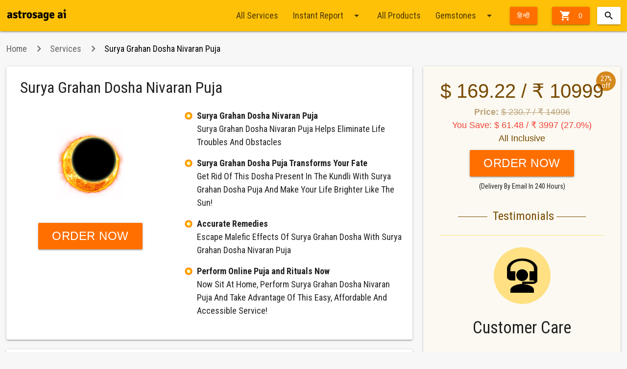

--- FILE ---
content_type: text/html;charset=UTF-8
request_url: http://buy.astrosage.com/service/surya-grahan-dosha-nivaran-puja?language=en
body_size: 10058
content:







<!DOCTYPE html>
<html xmlns="http://www.w3.org/1999/xhtml">
<head>
    <meta charset="utf-8">
    <meta http-equiv="X-UA-Compatible" content="IE=edge">
    <meta name="viewport" content="width=device-width, initial-scale=1">
    <meta http-equiv="Content-Type" content="text/html; charset=UTF-8" />    
    <title>Surya Grahan Dosha Nivaran Puja </title>
    <meta name="description" content="Surya Grahan Dosha Nivaran Puja" />
	<meta name="keywords" content="Surya Grahan Dosha Nivaran Puja" />
	<meta property="og:image" content="https://cdn.astrosage.com//images/service-images/ic_surya-grahan-puja.jpg" />    
    <link rel="shortcut icon" href="https://www.astrosage.com/assets/ico/favicon.png" />
<meta name="theme-color" content="#FFC107" />
<meta property="fb:app_id" content="1581367602176475" />
<link rel="canonical" href="https://buy.astrosage.com//service.jsp" />
<link href="https://fonts.googleapis.com/icon?family=Material+Icons" rel="stylesheet" />

<link rel="stylesheet" type="text/css" href="/dist/css/materialize.1.0.min.css" />
<link rel="stylesheet" type="text/css" href="/dist/css/ubislider.min.css" />
<link rel="stylesheet" type="text/css" href="/dist/css/app.css" />
<link rel="stylesheet" type="text/css" href="/css/jquery.autocomplete.css" /> 

<script type="text/javascript" src="/dist/js/jquery.min.js"></script>
<script type="text/javascript" src="/dist/js/materialize.1.0.min.js"></script>
<script type="text/javascript" src="/dist/js/as-global-ui.min.js"></script>
<script type='text/javascript' src='/script/jquery.autocomplete.js'></script>

<!-- Google tag (gtag.js) -->
<script async src="https://www.googletagmanager.com/gtag/js?id=G-1X92BS2D7E"></script>
<script>
  window.dataLayer = window.dataLayer || [];
  function gtag(){dataLayer.push(arguments);}
  gtag('js', new Date());

  gtag('config', 'G-1X92BS2D7E');
</script>
<!-- Google tag (gtag.js) -->
<script async src="https://www.googletagmanager.com/gtag/js?id=UA-245702-1"></script>
<script>
  window.dataLayer = window.dataLayer || [];
  function gtag(){dataLayer.push(arguments);}
  gtag('js', new Date());

  gtag('config', 'UA-245702-1');
</script>

<!-- Global site tag (gtag.js) - Google AdWords: 970040261 -->
<script async src="https://www.googletagmanager.com/gtag/js?id=AW-970040261"></script>
<script>
    window.dataLayer = window.dataLayer || [];
    function gtag() { dataLayer.push(arguments); }
    gtag('js', new Date());

    gtag('config', 'AW-970040261');
</script>

<!-- Facebook Pixel Code -->
<script>
  !function(f,b,e,v,n,t,s)
  {if(f.fbq)return;n=f.fbq=function(){n.callMethod?
  n.callMethod.apply(n,arguments):n.queue.push(arguments)};
  if(!f._fbq)f._fbq=n;n.push=n;n.loaded=!0;n.version='2.0';
  n.queue=[];t=b.createElement(e);t.async=!0;
  t.src=v;s=b.getElementsByTagName(e)[0];
  s.parentNode.insertBefore(t,s)}(window, document,'script',
  'https://connect.facebook.net/en_US/fbevents.js');
  fbq('init', '1862328947268641');
  fbq('track', 'PageView');
</script>
<noscript>
<img height="1" width="1" style="display:none" src="https://www.facebook.com/tr?id=1862328947268641&ev=PageView&noscript=1" />
</noscript>
<!-- End Facebook Pixel Code -->

   
    <script language="javascript" type="text/javascript" src="/script/order.js"></script>
    <script type="text/javascript" src="/script/date.js"></script>
    <script type="text/javascript" src="/script/shared-function.js"></script>
    
</head>
<body>
	















<script type="text/javascript">
    function shippingpage() {
        //alert(parm);

        window.location = "/getcart?language=en";
    }
</script>




<script>
	 $(function(){   

	   var getCatUrlSl = window.location.pathname;	   
	   var getPrName = ["Gemstones", "Rudraksha", "Mala", "Yantra", "Navgrah Yantra", "Jadi Tree Roots", "Feng Shui", "Miscellaneous","Premium","Bracelet","Pendant","Tumble"];
	   var getPrUrlSl = ["/gemstone", "/rudraksha", "/mala", "/yantra", "/navagrah-yantra", "/jadi-tree-roots", "/fengshui", "/miscellaneous","/premium","/bracelet","/pendant","/tumble"];  
	   
	   for (var i = 0; i < getPrUrlSl.length; i++) {				
		    if(getPrUrlSl[i]==getCatUrlSl){		    	
		    	productName = getPrName[i];
		    	$(".slitem").html(productName+' <i class="material-icons right">arrow_drop_down</i>');
		    }			
		}
	}); 	 
	 
</script>




 <div class="navbar-fixed">
<nav>
  <div class="nav-wrapper container">
 <a class="brand-logo" href="//www.astrosage.com"><img width="124" src="https://cdn.astrosage.com/images/logo-black.png" alt="Vedic Astrology - Horoscope - Online Kundli Software"/></a>
 
 <ul class="right">
<li><a href="#" class="btn waves-effect waves-light amber darken-4" onclick="shippingpage();"><i class="material-icons left">&#xE8CC;</i> 

 			 0
          
 </a>
 </li>
 <li> 	
	

<div id="sb-search" class="sb-search right">
	<form>
		<input class="sb-search-input validate" placeholder="Search here..." type="text" value="" name="searchBox" id="searchBox">
		<input class="sb-search-submit" type="submit" value="">
		<span class="sb-icon-search"></span>
	</form>
</div>
	
<script src="/dist/js/collapsible-search.js"></script>
<script>
	new UISearch( document.getElementById('sb-search'));
	
	
	var flag,latNS;
	flag = false;

	$(document).ready(function () {
		
	$("#searchBox").autocomplete(
		"/SearchServlet",
		{
			delay: 0,
			minChars: 3,
			matchSubset: 1,
			matchContains: 0,
			cacheLength: 10,
			onItemSelect: anotherItem,
			autoFill: false
	    });
	});


	
	function anotherItem(li) 
	{		
		var x = 'https://buy.astrosage.com/'+li.extra;		
		window.location.href = x;
	}
</script></li>
 </ul>
     
    <ul class="right hide-on-med-and-down">
     
      <li><a href="/service?language=en">All Services</a></li>
      
      
     <li><a class="dropdown-trigger" href="#!" data-target="dropdown1">Instant Report<i class="material-icons right">arrow_drop_down</i></a></li>
     <ul id='dropdown1' class='dropdown-content'>
      <li><a href="/service?language=en#6">Instant Report</a></li>
      <li><a href="/service?language=en#5">Quick Question</a></li>
      <li><a href="/service?language=en#3">Detailed Report</a></li>
      <!-- <li><a href="/service?language=en#4">Phone Consultation</a></li>      
      <li><a href="/service?language=en#1">Yearly Reports</a></li> -->
      <li><a href="/service?language=en#7">Cloud</a></li>
      <li><a href="/service?language=en#7">CogniAstro Career Counselling</a></li>
      <li><a href="/service?language=en#8">Puja</a></li>
      <li><a href="/service?language=en#11">Spell</a></li>
      </ul>
       <li><a href="/products?language=en">All Products</a></li>
      
      <li><a class="dropdown-trigger slitem" href="#!" data-target="dropdown0">Gemstones<i class="material-icons right">arrow_drop_down</i></a></li>
     <ul id='dropdown0' class='dropdown-content'>
      <li><a href="/gemstone?language=en">Gemstones</a></li>
      <li><a href="/rudraksha?language=en">Rudraksha</a></li>
      <li><a href="/yantra?language=en">Yantra</a></li>
      <li><a href="/navagrah-yantra?language=en">Vastu Painting</a></li>
      <li><a href="/mala?language=en">Mala</a></li>
      <li><a href="/jadi-tree-roots?language=en">Jadi</a></li>
      <li><a href="/fengshui?language=en">Aroma Essentional Oil</a></li>
      <li><a href="/miscellaneous?language=en">Miscellaneous</a></li>
      <li><a href="/premium?language=en">Premium</a></li>
      <li><a href="/bracelet?language=en">Bracelet</a></li> 
      <li><a href="/pendant?language=en">Pendant</a></li>
      <li><a href="/tumble?language=en">Tumble</a></li>
      <!-- <li><a href="/giftitems?language=en">Gift Items</a></li> -->
      </ul>      
   
      
        <li><a class="btn waves-effect waves-light amber darken-4" href="?language=hi">हिन्दी</a></li>
       
      
    </ul>
    <a href="#" data-target="slide-out"  class="sidenav-trigger hamburger-clr-change"><i class="material-icons">menu</i></a>

    
    </div>
  </nav>
  
  </div>
  
  <ul id="slide-out" class="sidenav">    
      <li class="lang"><a href="/service?language=en">Services</a></li>
      <li class="divider"></li>
      <li><a href="/service?language=en#6"><i class="material-icons">&#xE192;</i>Instant Report</a></li>
      <li><a href="/service?language=en#5"><i class="material-icons">&#xE8AF;</i>Quick Question</a></li>
      <li><a href="/service?language=en#3"><i class="material-icons">&#xE8B0;</i>Detailed Report</a></li>
      <!-- <li><a href="/service?language=en#4"><i class="material-icons">&#xE0B0;</i>Phone Consultation</a></li>      
      <li><a href="/service?language=en#1"><i class="material-icons">&#xE616;</i>Yearly Reports</a></li> -->
      <li><a href="/service?language=en#7"><i class="material-icons">&#xE616;</i>Cloud Plan</a></li>
      <li><a href="/service?language=en#7"><i class="material-icons">&#xE616;</i>CogniAstro</a></li> 
      <li><a href="/service?language=en#8"><i class="custom-icons puja"></i>Puja</a></li>  
      <li><a href="/service?language=en#11"><i class="material-icons">&#xE8AF;</i>Spell</a></li>  
          
      
       <li class="lang"><a href="/products?language=en">Products</a></li>
      <li class="divider"></li>
      <li><a href="/gemstone?language=en"><i class="custom-icons gems"></i>Gemstones</a></li>
      <li><a href="/rudraksha?language=en"><i class="custom-icons rudraksha"></i>Rudraksha</a></li>
      <li><a href="/yantra?language=en"><i class="custom-icons yantra"></i>Yantra</a></li>
      <li><a href="/navagrah-yantra?language=en"><i class="custom-icons nyantra"></i>Vastu Painting</a></li>
      <li><a href="/mala?language=en"><i class="custom-icons mala"></i>Mala</a></li>
      <li><a href="/jadi-tree-roots?language=en"><i class="custom-icons jadi"></i>Jadi</a></li>
      <li><a href="/fengshui?language=en"><i class="custom-icons fengshui"></i>Aroma Essentional Oil</a></li>
      <li><a href="/miscellaneous?language=en"><i class="material-icons">&#xE616;</i> Miscellaneous</a></li>
      <li><a href="/premium?language=en"><i class="custom-icons gems"></i> Premium</a></li>  
      <li><a href="/bracelet?language=en"><i class="custom-icons gems"></i> Bracelet</a></li> 
      <li><a href="/pendant?language=en"><i class="custom-icons gems"></i>Pendant</a></li> 
      <li><a href="/tumble?language=en"><i class="material-icons">&#xE616;</i> Tumble</a></li>
     
      
      <li class="lang">Language</li>
      <li class="divider"></li>
      <li><a href="?language=hi"><i class="material-icons">&#xE894;</i> हिन्दी</a></li>
      <li><a href="?language=en"><i class="material-icons">&#xE894;</i> English</a></li>
    </ul>



<script>

$(function(){
$('.sidenav').sidenav({
      menuWidth: 300, // Default is 300
      edge: 'left', // Choose the horizontal origin
      closeOnClick: true, // Closes side-nav on <a> clicks, useful for Angular/Meteor
      draggable: true, // Choose whether you can drag to open on touch screens,
      onOpen: function(el) { /* Do Stuff */ }, // A function to be called when sideNav is opened
      onClose: function(el) { /* Do Stuff*/ }, // A function to be called when sideNav is closed
    }
  );
  });
</script>




  
   





<div class="container">	

<script>
function trackEventAstroInt(eventName, eventLabel, eventValue) {
	  // GA4
	  gtag('event', eventName, {event_label: eventLabel, value: Number(eventValue)});
	  // Meta Pixel (Custom Event)
	  fbq('trackCustom', eventName, { value: Number(eventValue), content_name: eventLabel});
	 }

</script>
	























<div class="row">
	<nav id="bredcrumbs">
		<div class="nav-wrapper">
			<div class="col s12 truncate">
				<a href="/?language=en" class="breadcrumb">Home</a>
				<a href="/service?language=en" class="breadcrumb">Services</a>
				<a href="#!" class="breadcrumb">Surya Grahan Dosha Nivaran Puja</a>
			</div>
		</div>
	</nav>
</div>


<div id="prDesc">
            <div class="row">
                <div class="col s12 m8">
                    <div class="detail-box white z-depth-1 padding-all">
                     <h1 class="no-margin-t">Surya Grahan Dosha Nivaran Puja</h1>
                        <div class="row">
                            <div class="col s12 m5">
                                <div class="body-content justify">
                                    <div class="img-box">
                                    
                                        <div class="center">
                                            <img src="https://cdn.astrosage.com//images/service-images/ic_surya-grahan-puja.jpg" alt="Surya Grahan Dosha Nivaran Puja" class="responsive-img" />
                                        </div>
                                    </div>
                                </div>
                                
                             
                                
                             <div class="hide-on-large-only">

				
				<div class="offer-stamp">
				
					<span>27% <br /> off</span>
				</div>

				

 <div class="margin-b">

				
				
				 <div class="price-text-lg center">
					$ 169 / &#x20B9; 10999				
				</div>
				
				 <div class="price-text-sm center muted">
					<b>Old Price: </b>
					<del>$ 230.7 / &#x20B9; 14996</del>
				</div>				
              
				 <div class="price-text-sm center ">
				  <span class="red-text">
					You Save:

						$ 61.48 / &#x20B9; 3997 (27.0%)
					</span>
					</div>
					
						 
				
				
		                  
</div>
                       
 
                    
                    
                    </div>
                    
                    
                    
                                <div class="center position-rtl">
                                 
            
            
            
                     <a class="btn waves-effect amber btn-large text-24 white-text darken-4 buynow-btn-fixed" href="/checkoutservice?language=en&service_id=202&prtnr_id=" >Order Now</a>
                     
                     
                    
                    
                                          
 			</div>
 
 
                                
      
    
                            </div>
                            <div class="col s12 m7">
                               
                                <ul class="fp-list">
                                    <li> <b>Surya Grahan Dosha Nivaran Puja</b><br />Surya Grahan Dosha Nivaran Puja Helps Eliminate Life Troubles And Obstacles</li>
<li> <b>Surya Grahan Dosha Puja Transforms Your Fate</b><br />Get Rid Of This Dosha Present In The Kundli With Surya Grahan Dosha Puja And Make Your Life Brighter Like The Sun!</li>
<li> <b>Accurate Remedies</b><br />Escape Malefic Effects Of Surya Grahan Dosha With Surya Grahan Dosha Nivaran Puja</li>
<li> <b>Perform Online Puja and Rituals Now</b><br />Now Sit At Home, Perform Surya Grahan Dosha Nivaran Puja And Take Advantage Of This Easy, Affordable And Accessible Service!</li>
                                </ul>
                            </div>
                        </div>

                    </div>

                 

                     
                    <div class="detail-box z-depth-1 padding-all">
                    <h2>Surya Grahan Dosha Nivaran Puja</h2>
                        <div class="body-content justify">
                            
                          Surya Grahan or Solar Eclipse holds special significance in Indian Astrology. It has also been observed that when Rahu or Ketu forms a conjunction with Sun in one’s horoscope, it gives rise to the formation of Surya Grahan Dosha. The native suffering from this dosha is troubled by different types of problems throughout his/her life. Such a native remains deprived of the happiness of having a father, and his/her father remains troubled with many health-related problems as well. The negative effect of this dosha leads to several problems related to career, family life, and financial life. In such a situation, it is very necessary to perform Surya Grahan Dosha Nivaran Puja to overcome all these problems. It takes about 5 to 6 hours to perform this ritual by a learned scholar or a qualified pandit.
                           
                        </div>
                        
                     
                        
                    </div>
                        
                    <div class="amber-box z-depth-1 white padding-all">
				
				<h2>Puja Details & Features
				</h2>
				
				<div class="body-content">
                        <div class="row margin-top-20">
                        
                        
                            <div class="col s12 m6">
                                <h3>
                                    <div class="circle amber accent-4">
                                        <i class="material-icons">&#xE873;</i></div>
                                        
                                        
                                    Puja Performed Under The Guidance Of Expert Pandits</h3>
                                <p class="justify">
                                 All the pujas, paths and related rituals are performed under the leadership and guidance of AstroSage's experienced astrologers. Our reputed astrologers, with the help of their knowledge and deep-rooted skills, are committed to uprooting the sorrows, sufferings and problems from the lives of people while working for their welfare.   
                                </p>
                            </div>
                            
                            <div class="col s12 m6">
                                <h3>
                                    <div class="circle green darken-1">
                                        <i class="material-icons">&#xE885;</i></div>
                                        
                                        
                                    Detailed Puja Rituals</h3>
                                <p class="justify">
                                 Any puja so performed begins with the recitation and chanting of Vedic mantras. The puja also includes the ritual "Homa" (havan) in which ghee, sesame, barley and other sacred ingredients are offered to the fire while reciting mantras. Delivering the best benefit to the native from this worship, Yagya is an important remedy to overcome such problems. To attain maximum positive results, Vedic Pujas should be performed during the auspicious or Shubh Muhurat, Nakshatra and Day. To accomplish the puja during the Shubh Muhurta, a priest i.e. a pandit ji is appointed, who performs the puja in a timely manner.   
                                </p>
                            </div>
                            
                            	<div class="clearfix"></div>
                            
                            <div class="col s12 m6">
                                <h3>
                                    <div class="circle brown darken-1">
                                        <i class="material-icons">&#xE425;</i></div>
                                        
                                        
                                    Benefits </h3>
                                <p class="justify">
                                 <ul>
<li> According to Vedic Astrology, performing Pujas brings prosperity in life.</li>
<li> By performing the pujas, one attains desired results.</li>
<li> A sense of positivity is seen in the behaviour of a native. </li>
<li> You attain fame, recognition and respect in life.</li>
<li> The health of the members of the family becomes better.</li>
<li> By performing a puja, you accomplish and fulfil several tasks and projects of yours.</li>
<li> Due to the impact of all pujas, all your impending works get completed.</li>
<li> Physical and mental worries go away.</li>
<li> All kinds of obstacles arising in job, career and life are eliminated.</li>
</ul>   
                                </p>
                            </div>
                            
                            <div class="col s12 m6">
                                <h3>
                                    <div class="circle deep-orange lighten-1">
                                        <i class="material-icons">&#xE7EF;</i></div>
                                        
                                        
                                    Powerful Vedic Mantras Chanted During Puja-Path & Rituals</h3>
                                <p class="justify">
                                 The recitation of traditional Vedic mantras during puja rituals and path recitals holds great importance for the natives. Vedic Chanting helps to rejuvenate one’s mind, soul and spirit and regains mental strength and prowess. The vibrations of these vedic mantras bring a sense of peace and calmness in the surroundings and help develop a positive outlook. The mantras chanted during the Vedic Puja rituals lead to spiritual awakening, invoke the deities and help to appease the Gods and Goddesses for a blissful outcome and blessings.   
                                </p>
                            </div>
                            
                            	<div class="clearfix"></div>
                            
                        </div>
                        </div>
                    </div>

                    <div class="detail-box z-depth-1 padding-all no-margin-b">
                    
                       <h2>Frequently Asked Questions</h2>
                        <div class="body-content">
                         
                              
                                    <h3>Q1. Is it Necessary to Remain Present During the Puja?</h3>
                                    <p>
                                        The person is not required to be present during the whole puja.
                                    </p>
                                
                                
                                
                              
                                    <h3>Q2. How to decide the time of the Puja?</h3>
                                    <p>
                                        The time of worship will be decided by observing the auspicious muhurat.
                                    </p>
                                
                                
                                
                              
                                    <h3>Q3. Can every native perform this puja?</h3>
                                    <p>
                                        Can you perform this puja or not? Our expert priests will be able to answer this question only after talking to you. <a href="https://varta.astrosage.com/talk-to-astrologers">Talk to our expert astrologers LIVE now.</a>
                                    </p>
                                
                                
                                
                              
                                    <h3>Q4. What General Puja Items are used for this Puja?</h3>
                                    <p>
                                        Shriphal, Incense, flower betel leaves, betel nut, Hawan Samagri (items required for havan/Yajna) desi ghee, sweets, Gangajal, Kaleva, wood for havan/Yajna (Wood from Mango tree), mango leaves, Akshat, Roli, Janeu/sacred thread, camphor, honey, sugar, turmeric, etc. are particularly used.
                                    </p>
                                
                                
                                
                              
                                    <h3>Q5. Who will arrange the puja materials?</h3>
                                    <p>
                                        AstroSage will take full responsibility for the puja items, where the Pandit Ji himself arranges all the items before the worship as per the requirement.
                                    </p>
                                
                                
                                
                              
                                    <h3>Q6. What information is required for this puja?</h3>
                                    <p>
                                        <ul> <li>Full Name Of Yours and Your Family Members </li> <li>Gotra </li> <li>State, country, etc., including the present city. </li> <li>Purpose of Worship - Why are you performing this Puja? </li></ul>
                                    </p>
                                
                                
                                
                              
                                    <h3>Q7. What should be done to get the maximum benefit from this online puja?</h3>
                                    <p>
                                        As desired, you can seek the mantra related to the puja from Pandit ji at the very beginning of the ritual. With this, you can chant the related mantra simultaneously as per your schedule and availability when the Pandit ji is performing the rituals of the worship in order to attain the best results.
                                    </p>
                                
                                
                                
                              
                                    <h3>Q8. What is the total time taken to accomplish a Puja?</h3>
                                    <p>
                                        Accomplishing a Puja ritual depends on the puja we are performing and the rituals involved. Based on the availability of an auspicious day or muhurat, generally, it takes 5-10 days to deliver a puja. However, as soon as you book an online Puja as per your requirement, you are contacted by us, wherein our experts try to accommodate the Puja according to you while also giving you the complete details.
                                    </p>
                                
                                
                                
                           
                        </div>
                    </div>
                </div>
                
                
                 <div class="col s12 m4">
                    <div class="price-box z-depth-1">

				
				<div class="offer-stamp">
					<span>27% <br /> off</span>
				</div>

				

 <div class="price-content">

				
				
				 <div class="price-text-lg center">
					$ 169.22 / &#x20B9; 10999
				
				</div>
				
				 <div class="price-text-sm center muted">
					<b>Price: </b>
					<del>$ 230.7 / &#x20B9; 14996</del>
				</div>			

				<input type="hidden" name="service_id" id="service_id" value ="202"/>
				<input type="hidden" name="txtCouponCode" id="txtCouponCode" value =""/>
				<input type="hidden" name="txtAdminPrice" id="txtAdminPrice" value =""/>
				<input type="hidden" name="profile_id" id="profile_id" value =""/>
				 
				 <div class="price-text-sm center ">
				  <span class="red-text">
					You Save:

						$ 61.48 / &#x20B9; 3997 (27.0%)
					</span>
					</div>
					
					 
				
				 <div class="price-text-sm center">
                                        All Inclusive
                                </div> 
                                
                                 <div class="center margin-t margin-b">
                                <a id="exndColpsTrigger" class="btn btn-large waves-effect amber white-text darken-4 text-24"
                                    href="/checkoutservice?language=en&service_id=202&prtnr_id=" >Order Now</a>
                            </div>
                            
				
                              <div class="center text-14">(Delivery By Email In 240 Hours)</div>        
				

				
                     
                              
                              
                              <div class="testimonials justify">
                            <h3 class="center-align">
                                Testimonials</h3>
                                
                        </div>

                        <div class="c-care">
                           <div class="center support">
                            <img src="/images/products/ic_support.png" />
                           </div>
                           <h4 class="center"> Customer Care</h4>
                           
                          <h5 class="center">
                          
                           <br />
                          +91 9560670006<br />
                          <small>(9AM to 6PM IST)</small>
                          
                          
                          </h5>
                          
                           <h5 class="center">
                            <small>customercare@astrosage.com</small>
                            </h5>
                         
                        </div>

			</div>
                    
                   
                    
                   
                    
                    
                    
                    
                    </div>
                    
                    <div class="margin-top-20">		
                    






<div class="detail-box z-depth-1 padding-all no-margin-b">

	<h2>Our Exclusive Spiritual Store</h2>
<div class="body-content">

	<p>AstroSage welcomes you to your very own Virtual Shopping Store, where you get 100% access to quality products such as gemstones, yantras, rudraksha, navagraha yantras, malas and astrology services online at best prices. Resolve queries related to your life, and make the best out of this opportunity. We cater to your needs and offer lab-certified and energised products at pocket friendly rates.</p><p>We understand your requirement and try to fulfil your desires by providing you the best.</p>
</div>
</div>                    
                    </div>
                    
                    </div>
                    
                   </div>
                   
                   
                   <div class="margin-top-20">		
                    























<div class="row">
	<div class="col s12">
		<div class="card-panel no-card-margin-tb white color-change-anchor">
			<h2 class="pointer-amber">
				<a href="/service?language=en">Services</a>
			</h2>
			<div class="row">			
             
			
				<div class="col s6 l3 xl2">
					<div class="pr-box-small">
						<a href="/service?language=en#6"> <img
							src="https://cdn.astrosage.com/images/service-images/instant-report.jpg"
							class="responsive-img">
						</a>
						<div class="pr-box-small-title truncate">Instant Reports</div>
						<a href="/service?language=en#6"
							class="btn waves-effect btn-flat center">Know More</a>
						<div class="clearfix"></div>
					</div>
				</div>
                
		    
			
				<div class="col s6 l3 xl2">
					<div class="pr-box-small">
						<a href="/service?language=en#5"> <img
							src="https://cdn.astrosage.com/images/service-images/ic_ask-question.jpg"
							class="responsive-img">
						</a>
						<div class="pr-box-small-title truncate">Quick Questions</div>
						<a href="/service?language=en#5"
							class="btn waves-effect btn-flat center">Know More</a>
						<div class="clearfix"></div>
					</div>
				</div>
                
		    
			
				<div class="col s6 l3 xl2">
					<div class="pr-box-small">
						<a href="/service?language=en#3"> <img
							src="https://cdn.astrosage.com/images/service-images/dlt-report.jpg"
							class="responsive-img">
						</a>
						<div class="pr-box-small-title truncate">Detailed Reports</div>
						<a href="/service?language=en#3"
							class="btn waves-effect btn-flat center">Know More</a>
						<div class="clearfix"></div>
					</div>
				</div>
                
		    
			
				<div class="col s6 l3 xl2">
					<div class="pr-box-small">
						<a href="/service?language=en#7"> <img
							src="https://cdn.astrosage.com/images/service-images/gold-plan.jpg"
							class="responsive-img">
						</a>
						<div class="pr-box-small-title truncate">AstroSage Cloud</div>
						<a href="/service?language=en#7"
							class="btn waves-effect btn-flat center">Know More</a>
						<div class="clearfix"></div>
					</div>
				</div>
                
		    
			
				<div class="col s6 l3 xl2">
					<div class="pr-box-small">
						<a href="/service?language=en#8"> <img
							src="https://cdn.astrosage.com/images/service-images/ic_ca-report.jpg"
							class="responsive-img">
						</a>
						<div class="pr-box-small-title truncate">CogniAstro Career Counselling</div>
						<a href="/service?language=en#8"
							class="btn waves-effect btn-flat center">Know More</a>
						<div class="clearfix"></div>
					</div>
				</div>
                
		    
			
				<div class="col s6 l3 xl2">
					<div class="pr-box-small">
						<a href="/service?language=en#10"> <img
							src="https://cdn.astrosage.com/images/service-images/puja.jpg"
							class="responsive-img">
						</a>
						<div class="pr-box-small-title truncate">Puja</div>
						<a href="/service?language=en#10"
							class="btn waves-effect btn-flat center">Know More</a>
						<div class="clearfix"></div>
					</div>
				</div>
                
		    
			
				<div class="col s6 l3 xl2">
					<div class="pr-box-small">
						<a href="/service?language=en#11"> <img
							src="https://cdn.astrosage.com/images/service-images/spell-services.jpg"
							class="responsive-img">
						</a>
						<div class="pr-box-small-title truncate">Spell</div>
						<a href="/service?language=en#11"
							class="btn waves-effect btn-flat center">Know More</a>
						<div class="clearfix"></div>
					</div>
				</div>
                
		    
		    </div>
			</div>
			</div>
			</div>
			
			
	
			
			                    
                    </div>
                    
                   </div>
                   
                
                
                
    
    
                    
	









</div>




<div class="container">
	<div class="common-box">
		<div class="row f-card">
			<div class="col s12 m4">


				<div class="card-panel cyan-text text-darken-4 min-height-210">
					<div class="body-content">
						<h2 class="f-card-title">Payment methods</h2>
						<p>We accept all major Credit and Debit Cards and payment modes.</p>
						<div class="valign-wrapper">
							<img src="/images/icons/ic_master-card.png" width="40"
								class="margin-r" /> <img src="/images/icons/ic_visa.png"
								width="40" class="margin-r" /> <img
								src="/images/icons/ic_paypal.png" width="40" class="margin-r" />
							<img src="/images/icons/ic_razor-pay.png" width="40"
								class="margin-r" /> &
							More.....
						</div>
					</div>
				</div>


			</div>
			<div class="col s12 m4">


				<div class="card-panel cyan-text text-darken-4 min-height-210">
					<div class="body-content">

						<h2 class="f-card-title">Delivery in 240 hours</h2>
						<img src="/images/icons/ic_delivery.png" width="75"
							class="right" />
						<p>We put in best efforts to ensure that the services and products that you order reach you within 240 hours and our Astrologers work</p>
					</div>
				</div>

			</div>
			<div class="col s12 m4">


				<div class="card-panel cyan-text text-darken-4 min-height-210">
					<div class="body-content">

						<h2 class="f-card-title">100% Satisfaction Guaranteed</h2>
						<img src="/images/icons/ic_gurantee.png" width="75"
							class="right" />

						<p>By associating with us, you can be assured of premium services and high-quality products with super fast delivery. Your satisfaction, our motivation!</p>

					</div>
				</div>


			</div>

		</div>



	</div>
</div>

<div class="subscribe-box amber lighten-4">
	<div class="container">
		<div class="row">
			<div class="col s12 m6 l6 xl6">
				<h4>World's Largest Astrology Portal & App</h4>
			</div>
			<div class="col s12 m6 l6 xl6">


				<form action="//feedburner.google.com/fb/a/mailverify"
					method="post" target="popupwindow"
					onsubmit="window.open('//feedburner.google.com/fb/a/mailverify?uri=vedicastrology', 'popupwindow', 'scrollbars=yes,width=550,height=520');return true">
					<div class="row">
						<div class="input-field col s12 l8 xl8 black-text">
							<input type="text" name="email" onfocus="this.value=''" /> <input
								type="hidden" value="vedicastrology" name="uri" /> <input
								type="hidden" name="loc" value="en_US" /> <label>Subscribe
								our newsletter</label>
						</div>
						<div class="input-field col s12 l4 xl4">
							<button type="submit" class="btn white black-text text-darken-4">
								Subscribe</button>
						</div>
					</div>

				</form>



			</div>
		</div>

	</div>
</div>
</div>

<footer class="page-footer">


	<div class="container">






		<div class="row">
			<div class="col l4 s12">

				<h5 class="amber-text text-darken-4">ASTROLOGY TOOLS</h5>
				<ul>
					<li><a
						href="//www.astrosage.com/freechart/matchmaking.asp"
						class="black-text text-lighten-3"><i class="material-icons">&#xE5C8;</i>
							Free Kundli Match</a></li>
					<li><a href="//www.astrosage.com/freechart/"
						class="black-text text-lighten-3"><i class="material-icons">&#xE5C8;</i>
							Free Kundli</a></li>
					<li><a href="//www.astrosage.com/horoscope/"
						class="black-text text-lighten-3"><i class="material-icons">&#xE5C8;</i>
							Horoscope</a></li>
					<li><a href="//www.astrosage.com/rashifal/"
						class="black-text text-lighten-3"><i class="material-icons">&#xE5C8;</i>
							Rashifal</a></li>
					<li><a href="//www.astrosage.com/kpastrology/"
						class="black-text text-lighten-3"><i class="material-icons">&#xE5C8;</i>
							KP Astrology</a></li>
					<li><a href="//www.astrosage.com/lalkitab/"
						class="black-text text-lighten-3"><i class="material-icons">&#xE5C8;</i>
							Lal Kitab</a></li>
					<li><a href="//www.astrosage.com/astrology/"
						class="black-text text-lighten-3"><i class="material-icons">&#xE5C8;</i>
							Astrology Tools</a></li>
					<li><a href="//www.astrosage.com/article/article.asp"
						class="black-text text-lighten-3"><i class="material-icons">&#xE5C8;</i>
							Submit Article</a></li>
					<li><a href="https://www.astrosage.com/2026/horoscope-2026.asp"
						class="black-text text-lighten-3"><i class="material-icons">&#xE5C8;</i>
							Horoscope 2026</a></li>	
					<li><a href="https://www.astrosage.com/2026/rashifal-2026.asp"
								class="black-text text-lighten-3"><i class="material-icons">&#xE5C8;</i>
									Rashifal 2026</a></li>	
					<li><a href="https://panchang.astrosage.com/calendars/indiancalendar?date=2026&language=en"
						class="black-text text-lighten-3"><i class="material-icons">&#xE5C8;</i>
							Calendar 2026</a></li>
					<li><a href="https://time.astrosage.com/holidays?year=2026"
						class="black-text text-lighten-3"><i class="material-icons">&#xE5C8;</i>
							 Holidays 2026</a></li>
							
				</ul>
			</div>
			<div class="col l4 s12">
				<h5 class="amber-text text-darken-4">CORPORATE INFO</h5>
				<ul>
					<li><a href="//www.astrosage.com/Disclaimer.asp"
						class="black-text text-lighten-3"><i class="material-icons">&#xE5C8;</i>
							Disclaimer</a></li>
					<li><a href="//www.astrosage.com/feedback.asp"
						class="black-text text-lighten-3"><i class="material-icons">&#xE5C8;</i>
							Feedback</a></li>
					<li><a href="//www.astrosage.com/contactUs.asp"
						class="black-text text-lighten-3"><i class="material-icons">&#xE5C8;</i>
							Contact Us</a></li>
					<li><a href="//www.astrosage.com/about-us.asp"
						class="black-text text-lighten-3"><i class="material-icons">&#xE5C8;</i>
							About Us</a></li>
					<li><a href="//www.astrosage.com/payment.asp"
						class="black-text text-lighten-3"><i class="material-icons">&#xE5C8;</i>
							Payment</a></li>
					<li><a href="//www.astrosage.com/privacy-policy.asp"
						class="black-text text-lighten-3"><i class="material-icons">&#xE5C8;</i>
							Privacy Policy</a></li>
					<li><a href="//www.astrosage.com/returnpolicy.asp"
						class="black-text text-lighten-3"><i class="material-icons">&#xE5C8;</i>
							Return Policy</a></li>
					<li><a href="//www.astrosage.com/terms-conditions.asp"
						class="black-text text-lighten-3"><i class="material-icons">&#xE5C8;</i>
							Terms and Conditions</a></li>
					<li><a href="//www.astrosage.com/support/"
						class="black-text text-lighten-3"><i class="material-icons">&#xE5C8;</i>
							Support</a></li>
				</ul>
			</div>

			<div class="col l4 s12">
				<h5 class="amber-text text-darken-4">TRUSTED & SEALS</h5>
				<div>
					<img src="/images/products/mst-vs.png" width="160" />
				</div>
				<div>
					<img src="/images/products/paytm.png" width="160" />
				</div>
				<div>
					<img src="/images/products/razor-pay.png" width="160" />
				</div>
			</div>
		</div>
	</div>
	<div class="footer-copyright">
		<div class="container">
			All copyrights reserved
			2026
			<a class="red-text text-darken-4 right"
				href="//www.astrosage.com">AstroSage.com</a>
		</div>
	</div>
</footer>


	
           
<script defer src="https://static.cloudflareinsights.com/beacon.min.js/vcd15cbe7772f49c399c6a5babf22c1241717689176015" integrity="sha512-ZpsOmlRQV6y907TI0dKBHq9Md29nnaEIPlkf84rnaERnq6zvWvPUqr2ft8M1aS28oN72PdrCzSjY4U6VaAw1EQ==" data-cf-beacon='{"version":"2024.11.0","token":"11b52c72f99c40a6888c6faf52ab6e6a","r":1,"server_timing":{"name":{"cfCacheStatus":true,"cfEdge":true,"cfExtPri":true,"cfL4":true,"cfOrigin":true,"cfSpeedBrain":true},"location_startswith":null}}' crossorigin="anonymous"></script>
</body>
</html>


--- FILE ---
content_type: application/javascript
request_url: http://buy.astrosage.com/script/order.js
body_size: 1580
content:
var flag,latNS;
flag = false;

$(document).ready(function () {
	
	
	adjustDSTOnPageLoad();
    $('#ddlYear').blur(function () {
        yearVal = $('#ddlYear').val();
        monthVal = $('#ddlMonth').val();
        dayVal = $('#ddlDay').val();
        placeVal = $('#txtPlace').val();
        timezoneId = $('#timezoneId').val();
        timeZone = $('#timeZone').val();
        latNS = $('#latNS').val();
        var today = new Date();
        checkAndSetDayLightSavingOrStandardTime(yearVal, monthVal, dayVal, placeVal, timezoneId, timeZone, latNS, today);        
    });
    $('#ddlMonth').blur(function () {
        yearVal = $('#ddlYear').val();
        monthVal = $('#ddlMonth').val();
        dayVal = $('#ddlDay').val();
        placeVal = $('#txtPlace').val();
        timezoneId = $('#timezoneId').val();
        timeZone = $('#timeZone').val();
        latNS = $('#latNS').val();
        var today = new Date();
        checkAndSetDayLightSavingOrStandardTime(yearVal, monthVal, dayVal, placeVal, timezoneId, timeZone, latNS, today);        
    });
    $('#ddlDay').blur(function () {
        yearVal = $('#ddlYear').val();
        monthVal = $('#ddlMonth').val();
        dayVal = $('#ddlDay').val();
        placeVal = $('#txtPlace').val();
        timezoneId = $('#timezoneId').val();
        timeZone = $('#timeZone').val();
        latNS = $('#latNS').val();
        var today = new Date();
        checkAndSetDayLightSavingOrStandardTime(yearVal, monthVal, dayVal, placeVal, timezoneId, timeZone, latNS, today);        
    });

$("#txtPlace").autocomplete(
	"/FindPlaces",
	{
		delay: 0,
		minChars: 3,
		matchSubset: 1,
		matchContains: 0,
		cacheLength: 10,
		onItemSelect: selectItem,
		onFindValue: findValue,
		formatItem: formatItem,
		autoFill: false
    });
});
function adjustDSTOnPageLoad() {
    if (getCookie("Place")!= "") {
        $('#txtPlace').val(getCookie("Place").replace(/\+/g, " "));
    }
	yearVal = $('#ddlYear').val();
	monthVal = $('#ddlMonth').val();
	dayVal = $('#ddlDay').val();
	placeVal = $('#txtPlace').val();
	timezoneId = $('#timezoneId').val();
	timeZone = $('#timeZone').val();
	latNS = $('#latNS').val();	
	var today = new Date();
	checkAndSetDayLightSavingOrStandardTime(yearVal, monthVal, dayVal, placeVal, timezoneId, timeZone, latNS, today);	
}
function getCookie(cname) {
	var name = cname + "=";	
	var ca = document.cookie.split(';');
	for (var i = 0; i < ca.length; i++) {
		var c = ca[i];
		while (c.charAt(0) == ' ') {
		    c = c.substring(1);
		}
		if (c.indexOf(name) == 0) {
		    return c.substring(name.length, c.length);
		}
	}
	return "";
}
function findValue(li) {
    if (li == null) return alert("No match!");
    $('#tempplace').val($('#txtPlace').val());
    $('#latDeg').val(li.extra[2]);
    $('#latMin').val(li.extra[3]);
    $('#latNS').val(li.extra[4]);
    $('#longDeg').val(li.extra[5]);
    $('#longMin').val(li.extra[6]);
    $('#longEW').val(li.extra[7]);
    $('#timeZone').val(li.extra[8]);
    $('#timezoneId').val(li.extra[9]);
    $('#txtState').val(li.extra[0]);
    $('#BirthInfo_country').val(li.extra[1]);    
}

function selectItem(li) {
    flag = false;
    findValue(li);
    yearVal = $('#ddlYear').val();
    monthVal = $('#ddlMonth').val();
    dayVal = $('#ddlDay').val();
    placeVal = $('#txtPlace').val();
    timezoneId = $('#timezoneId').val();
    timeZone = $('#timeZone').val();
    latNS = $('#latNS').val();
    var today = new Date();
    //alert("select" + placeVal);
    checkAndSetDayLightSavingOrStandardTime(yearVal, monthVal, dayVal, placeVal, timezoneId, timeZone, latNS, today);                    
}

function formatItem(row) {
    return row[0] + ", " + row[1] + " (" + row[2] + ")";
}

function lookupAjax() {
    var oSuggest = $("#txtPlace")[0].autocompleter;
    oSuggest.findValue();
    return false;
}

Date.prototype.isDst = function() {
    timezoneJS.timezone.zoneFileBasePath = '/script/tz';
    timezoneJS.timezone.init();
    if ((yearVal != "") && (monthVal != "") && (dayVal != "") && (yearVal != "-1") && (monthVal != "-1") && (dayVal != "-1")) {
        //alert(yearVal + ", " + monthVal + ", " + dayVal)
        birthdatval = yearVal + "/" + monthVal + "/" + dayVal;
        birthdatval = birthdatval.toString();        
        if (latNS == "N" || latNS == "n") {
            decidedstval = yearVal + "/1/1";
        }
        else {
            decidedstval = yearVal + "/6/1"
        }

        var birthdate = new timezoneJS.Date(birthdatval, timezoneId);
        var decidedate = new timezoneJS.Date(decidedstval, timezoneId);
       
        if (decidedate.getTimezoneOffset() > birthdate.getTimezoneOffset()) {
            return true;
        }
        else {
            return false;
        }
    }
}

function isWarTimeCorrectionInIndia(dayval, monthval, yearval) {
    if (yearval >= 1942 && yearval <= 1945) {
        if ((yearval == 1942 && monthval < 9) || (yearval == 1945 && monthval >= 10)) {
            if (yearval == 1945 && monthval == 10 && dayval <= 15) {
                return true;
            }
            else {
                return false;
            }
        }
        else {
            return true;
        }
    }
    else {
        return false;
    }
}
function checkAndSetDayLightSavingOrStandardTime(yearValue, monthValue, dayValue, placeValue, timezoneIdValue, timeZonerValue, latNSValue, todayValue) {
    if ((yearValue != "") && (monthValue != "") && (dayValue != "") && (yearValue != "-1") && (monthValue != "-1") && (dayValue != "-1") && (placeValue != "" && placeValue != "GPS Coordinate")) {
        if (timezoneIdValue == "Asia/Kolkata") {
            if (isWarTimeCorrectionInIndia(dayValue, monthValue, yearValue)) {
                $('#dstval').html('Day light saving time');
                $('#dst').val(1);
            }
            else {
                $('#dstval').html('Standard time');
                $('#dst').val(0);
            }
        }
        else {
            //alert("todayValue.isDst()" + todayValue.isDst());
            if (todayValue.isDst()) {
                $('#dstval').html('Day light saving time');
                $('#dst').val(1);
            }
            else {
                $('#dstval').html('Standard time');
                $('#dst').val(0);
            }
        }
    }
    else {
        $('#dstval').html('');
    }
}

--- FILE ---
content_type: application/javascript
request_url: http://buy.astrosage.com/dist/js/as-global-ui.min.js
body_size: 1568
content:
function LoginValidation(a) { if (a.txtLoginID.value == "") { alert('Please enter a value for the "User Name" field.'); a.txtLoginID.focus(); return (false) } if (a.txtLoginPassword.value == "") { alert("Please enter a value for the Password."); a.txtLoginPassword.focus(); return (false) } return (true) } function removedefault(i, j, n) { var k = document.getElementById("topul"); spanlength = k.getElementsByTagName("span").length; for (var a = 0; a < spanlength; a++) { var m = k.getElementsByTagName("li").item(a); m.getElementsByTagName("a").item(0).style.color = "#000"; m.getElementsByTagName("i").item(0).style.borderTopColor = "#000"; k.getElementsByTagName("span").item(a).style.display = "none" } document.getElementById(n).style.borderTopColor = "#ff0000"; document.getElementById(j).style.color = "#ff0000"; var l = document.getElementById(i); l.getElementsByTagName("span").item(0).style.display = "block" } var navbar_top = 60; function navbar_reset_top() { var a = document.documentElement.scrollTop || document.body.scrollTop; if (a > navbar_top && navbar.className === "navbar_absolute") { document.getElementById("navbar").className = "navbar_fixed" } else { if (a < navbar_top && navbar.className === "navbar_fixed") { document.getElementById("navbar").className = "navbar_absolute" } } } 

function window_onload() { window.addEventListener("scroll", navbar_reset_top, false) } 
	$(function () { 
		$(".dropdown-menu").click(function (a) { 
			a.stopPropagation() }); 
		
		$(".AscTopHead span").removeAttr("style"); 
		
	});


var isMobileJS = { Android: function () { return navigator.userAgent.match(/Android/i) }, BlackBerry: function () { return navigator.userAgent.match(/BlackBerry/i) }, iOS: function () { return navigator.userAgent.match(/iPhone|iPad|iPod/i) }, Opera: function () { return navigator.userAgent.match(/Opera Mini/i) }, Windows: function () { return navigator.userAgent.match(/IEMobile/i) }, any: function () { return (isMobile.Android() || isMobile.BlackBerry() || isMobile.iOS() || isMobile.Opera() || isMobile.Windows()) } };
$(document).ready(function () {
    setTimeout(function () {
        if (isMobileJS.Android()) {
            if (!getCookiesAppPopup()) {
                $("#appDownload").modal("toggle")
            }
        }

    }, 30000);

    $("#exndColpsDivForm").hide();
});

function appDownloadPopup(b, a) { gtag('event', 'click', { 'event_category': b, 'event_label': a }); setCookiesAppPopup() } 


function setCookiesAppPopup() {
    document.cookie = "app-download=1";
}
function getCookiesAppPopup() {
    flag = 0;
    findcookies = "app-download=1";
    var ca = document.cookie.split(';');
    for (var i = 0; i < ca.length; i++) {
        var c = ca[i];
        if (c.indexOf(findcookies) != -1) {
            flag = 1;
            break;
        }
    }
    if (flag == 1) {
        return true;
    }
    else {
        return false;
    }
}

$(function () { var a = window.location.href; $('#signTab .col-xs-1 a[href="' + a + '"]').addClass("active-nav"); $("#signTab .col-xs-1 a").filter(function () { return this.href == a }).addClass("active-nav") }); $(function () { $('.equalHeight').each(function () { var eHeight = $(this).innerHeight(); $(this).find('div.elh').outerHeight(eHeight); }); });

function expandCollapseText() {
    $("#exndColpsDivText").toggle();
    if ($("#exndColpsDivText").css("display") == "none") {
        $("#exndColpsTriggerArrow").html('<i class="material-icons md-36">&#xE313;</i>')
    }
    else { $("#exndColpsTriggerArrow").html('<i class="material-icons md-36">&#xE316;</i>') }
};
function getEvents(tagvalue, tag) {
    // ga('send', tagvalue, tag);
    gtag('event','click', {'event_category':tagvalue, 'event_label':tag});
}

function expandCollapseForm() {
    $("#exndColpsDivForm").fadeIn();
    $("#prDesc").fadeOut();   
    event.preventDefault();
    $("html, body").animate({ scrollTop: 0 }, "slow");
    return false;   
};

$(function () {   
	$('select').not('.disabled').formSelect();
	$('.dropdown-trigger').dropdown();
});

